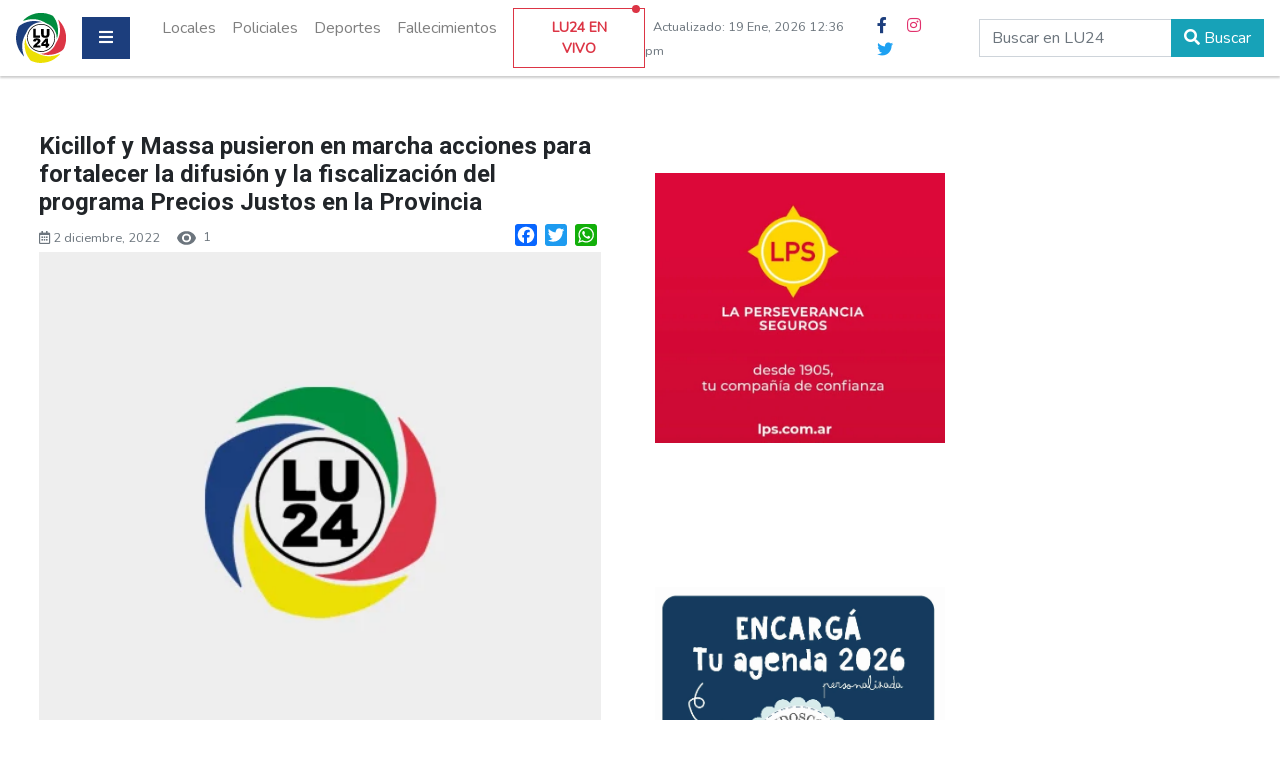

--- FILE ---
content_type: text/html; charset=UTF-8
request_url: https://www.lu24.com.ar/kicillof-y-massa-pusieron-en-marcha-acciones-para-fortalecer-la-difusion-y-la-fiscalizacion-del-programa-precios-justos-en-la-provincia/
body_size: 16932
content:
<!doctype html>
<html lang="es-AR">

<head>

    <meta http-equiv="Content-Type" content="text/html; charset=utf-8">
    <meta name="viewport" content="width=device-width, initial-scale=1, shrink-to-fit=no">
    <meta name="title" content="LU24 Radio Tres Arroyos">
    <meta name="keywords" content="LU24, LU24 Tres Arroyos, Radio Tres Arroyos, LU24 Radio, noticias, Noticias, Portal De Noticias, Ciudad">
    <meta name="robots" content="index, follow">
    <meta name="author" content="Tuco Digital">
			    <meta property="og:title" content="Lu24.com.ar - Kicillof y Massa pusieron en marcha acciones para fortalecer la difusión y la fiscalización del programa Precios Justos en la Provincia " />
	<meta property="og:description" content="LU24 Portal de noticias de Tres Arroyos, Siempre la última información de la zona." />
    <meta property="og:url" content="https://www.lu24.com.ar/kicillof-y-massa-pusieron-en-marcha-acciones-para-fortalecer-la-difusion-y-la-fiscalizacion-del-programa-precios-justos-en-la-provincia/" />
	<meta name="description" content="LU24 Portal de noticias de Tres Arroyos, Siempre la última información de la zona.">
	
	<title>
        Kicillof y Massa pusieron en marcha acciones para fortalecer la difusión y la fiscalización del programa Precios Justos en la Provincia - Lu24
    </title>
	
	   
    <link rel="icon" href="https://www.lu24.com.ar/wp-content/themes/Lu24_template/favicon.ico" type="image/x-icon" />
    
    <meta name='robots' content='max-image-preview:large' />

<!-- Open Graph Meta Tags generated by Blog2Social 873 - https://www.blog2social.com -->
<meta property="og:title" content="Kicillof y Massa pusieron en marcha acciones para fortalecer la difusión y la fiscalización del programa Precios Justos en la Provincia"/>
<meta property="og:description" content="El gobernador de la provincia de Buenos Aires, Axel Kicillof, encabezó este viernes junto al ministro de Economía de la Nación, Sergio Massa, el acto de pues"/>
<meta property="og:url" content="/kicillof-y-massa-pusieron-en-marcha-acciones-para-fortalecer-la-difusion-y-la-fiscalizacion-del-programa-precios-justos-en-la-provincia/"/>
<meta property="og:image" content="https://www.lu24.com.ar/wp-content/uploads/2022/12/RIPSA-1.jpg"/>
<meta property="og:type" content="article"/>
<meta property="og:article:published_time" content="2022-12-02 16:35:56"/>
<meta property="og:article:modified_time" content="2022-12-02 16:38:15"/>
<!-- Open Graph Meta Tags generated by Blog2Social 873 - https://www.blog2social.com -->

<!-- Twitter Card generated by Blog2Social 873 - https://www.blog2social.com -->
<meta name="twitter:card" content="summary">
<meta name="twitter:title" content="Kicillof y Massa pusieron en marcha acciones para fortalecer la difusión y la fiscalización del programa Precios Justos en la Provincia"/>
<meta name="twitter:description" content="El gobernador de la provincia de Buenos Aires, Axel Kicillof, encabezó este viernes junto al ministro de Economía de la Nación, Sergio Massa, el acto de pues"/>
<meta name="twitter:image" content="https://www.lu24.com.ar/wp-content/uploads/2022/12/RIPSA-1.jpg"/>
<!-- Twitter Card generated by Blog2Social 873 - https://www.blog2social.com -->
<meta name="author" content="Editor"/>
<link rel="alternate" title="oEmbed (JSON)" type="application/json+oembed" href="https://www.lu24.com.ar/wp-json/oembed/1.0/embed?url=https%3A%2F%2Fwww.lu24.com.ar%2Fkicillof-y-massa-pusieron-en-marcha-acciones-para-fortalecer-la-difusion-y-la-fiscalizacion-del-programa-precios-justos-en-la-provincia%2F" />
<link rel="alternate" title="oEmbed (XML)" type="text/xml+oembed" href="https://www.lu24.com.ar/wp-json/oembed/1.0/embed?url=https%3A%2F%2Fwww.lu24.com.ar%2Fkicillof-y-massa-pusieron-en-marcha-acciones-para-fortalecer-la-difusion-y-la-fiscalizacion-del-programa-precios-justos-en-la-provincia%2F&#038;format=xml" />
<style id='wp-img-auto-sizes-contain-inline-css' type='text/css'>
img:is([sizes=auto i],[sizes^="auto," i]){contain-intrinsic-size:3000px 1500px}
/*# sourceURL=wp-img-auto-sizes-contain-inline-css */
</style>
<link rel='stylesheet' id='dashicons-css' href='https://www.lu24.com.ar/wp-includes/css/dashicons.min.css?ver=6.9' type='text/css' media='all' />
<link rel='stylesheet' id='post-views-counter-frontend-css' href='https://www.lu24.com.ar/wp-content/plugins/post-views-counter/css/frontend.css?ver=1.7.0' type='text/css' media='all' />
<style id='wp-block-library-inline-css' type='text/css'>
:root{--wp-block-synced-color:#7a00df;--wp-block-synced-color--rgb:122,0,223;--wp-bound-block-color:var(--wp-block-synced-color);--wp-editor-canvas-background:#ddd;--wp-admin-theme-color:#007cba;--wp-admin-theme-color--rgb:0,124,186;--wp-admin-theme-color-darker-10:#006ba1;--wp-admin-theme-color-darker-10--rgb:0,107,160.5;--wp-admin-theme-color-darker-20:#005a87;--wp-admin-theme-color-darker-20--rgb:0,90,135;--wp-admin-border-width-focus:2px}@media (min-resolution:192dpi){:root{--wp-admin-border-width-focus:1.5px}}.wp-element-button{cursor:pointer}:root .has-very-light-gray-background-color{background-color:#eee}:root .has-very-dark-gray-background-color{background-color:#313131}:root .has-very-light-gray-color{color:#eee}:root .has-very-dark-gray-color{color:#313131}:root .has-vivid-green-cyan-to-vivid-cyan-blue-gradient-background{background:linear-gradient(135deg,#00d084,#0693e3)}:root .has-purple-crush-gradient-background{background:linear-gradient(135deg,#34e2e4,#4721fb 50%,#ab1dfe)}:root .has-hazy-dawn-gradient-background{background:linear-gradient(135deg,#faaca8,#dad0ec)}:root .has-subdued-olive-gradient-background{background:linear-gradient(135deg,#fafae1,#67a671)}:root .has-atomic-cream-gradient-background{background:linear-gradient(135deg,#fdd79a,#004a59)}:root .has-nightshade-gradient-background{background:linear-gradient(135deg,#330968,#31cdcf)}:root .has-midnight-gradient-background{background:linear-gradient(135deg,#020381,#2874fc)}:root{--wp--preset--font-size--normal:16px;--wp--preset--font-size--huge:42px}.has-regular-font-size{font-size:1em}.has-larger-font-size{font-size:2.625em}.has-normal-font-size{font-size:var(--wp--preset--font-size--normal)}.has-huge-font-size{font-size:var(--wp--preset--font-size--huge)}.has-text-align-center{text-align:center}.has-text-align-left{text-align:left}.has-text-align-right{text-align:right}.has-fit-text{white-space:nowrap!important}#end-resizable-editor-section{display:none}.aligncenter{clear:both}.items-justified-left{justify-content:flex-start}.items-justified-center{justify-content:center}.items-justified-right{justify-content:flex-end}.items-justified-space-between{justify-content:space-between}.screen-reader-text{border:0;clip-path:inset(50%);height:1px;margin:-1px;overflow:hidden;padding:0;position:absolute;width:1px;word-wrap:normal!important}.screen-reader-text:focus{background-color:#ddd;clip-path:none;color:#444;display:block;font-size:1em;height:auto;left:5px;line-height:normal;padding:15px 23px 14px;text-decoration:none;top:5px;width:auto;z-index:100000}html :where(.has-border-color){border-style:solid}html :where([style*=border-top-color]){border-top-style:solid}html :where([style*=border-right-color]){border-right-style:solid}html :where([style*=border-bottom-color]){border-bottom-style:solid}html :where([style*=border-left-color]){border-left-style:solid}html :where([style*=border-width]){border-style:solid}html :where([style*=border-top-width]){border-top-style:solid}html :where([style*=border-right-width]){border-right-style:solid}html :where([style*=border-bottom-width]){border-bottom-style:solid}html :where([style*=border-left-width]){border-left-style:solid}html :where(img[class*=wp-image-]){height:auto;max-width:100%}:where(figure){margin:0 0 1em}html :where(.is-position-sticky){--wp-admin--admin-bar--position-offset:var(--wp-admin--admin-bar--height,0px)}@media screen and (max-width:600px){html :where(.is-position-sticky){--wp-admin--admin-bar--position-offset:0px}}

/*# sourceURL=wp-block-library-inline-css */
</style><style id='global-styles-inline-css' type='text/css'>
:root{--wp--preset--aspect-ratio--square: 1;--wp--preset--aspect-ratio--4-3: 4/3;--wp--preset--aspect-ratio--3-4: 3/4;--wp--preset--aspect-ratio--3-2: 3/2;--wp--preset--aspect-ratio--2-3: 2/3;--wp--preset--aspect-ratio--16-9: 16/9;--wp--preset--aspect-ratio--9-16: 9/16;--wp--preset--color--black: #000000;--wp--preset--color--cyan-bluish-gray: #abb8c3;--wp--preset--color--white: #ffffff;--wp--preset--color--pale-pink: #f78da7;--wp--preset--color--vivid-red: #cf2e2e;--wp--preset--color--luminous-vivid-orange: #ff6900;--wp--preset--color--luminous-vivid-amber: #fcb900;--wp--preset--color--light-green-cyan: #7bdcb5;--wp--preset--color--vivid-green-cyan: #00d084;--wp--preset--color--pale-cyan-blue: #8ed1fc;--wp--preset--color--vivid-cyan-blue: #0693e3;--wp--preset--color--vivid-purple: #9b51e0;--wp--preset--gradient--vivid-cyan-blue-to-vivid-purple: linear-gradient(135deg,rgb(6,147,227) 0%,rgb(155,81,224) 100%);--wp--preset--gradient--light-green-cyan-to-vivid-green-cyan: linear-gradient(135deg,rgb(122,220,180) 0%,rgb(0,208,130) 100%);--wp--preset--gradient--luminous-vivid-amber-to-luminous-vivid-orange: linear-gradient(135deg,rgb(252,185,0) 0%,rgb(255,105,0) 100%);--wp--preset--gradient--luminous-vivid-orange-to-vivid-red: linear-gradient(135deg,rgb(255,105,0) 0%,rgb(207,46,46) 100%);--wp--preset--gradient--very-light-gray-to-cyan-bluish-gray: linear-gradient(135deg,rgb(238,238,238) 0%,rgb(169,184,195) 100%);--wp--preset--gradient--cool-to-warm-spectrum: linear-gradient(135deg,rgb(74,234,220) 0%,rgb(151,120,209) 20%,rgb(207,42,186) 40%,rgb(238,44,130) 60%,rgb(251,105,98) 80%,rgb(254,248,76) 100%);--wp--preset--gradient--blush-light-purple: linear-gradient(135deg,rgb(255,206,236) 0%,rgb(152,150,240) 100%);--wp--preset--gradient--blush-bordeaux: linear-gradient(135deg,rgb(254,205,165) 0%,rgb(254,45,45) 50%,rgb(107,0,62) 100%);--wp--preset--gradient--luminous-dusk: linear-gradient(135deg,rgb(255,203,112) 0%,rgb(199,81,192) 50%,rgb(65,88,208) 100%);--wp--preset--gradient--pale-ocean: linear-gradient(135deg,rgb(255,245,203) 0%,rgb(182,227,212) 50%,rgb(51,167,181) 100%);--wp--preset--gradient--electric-grass: linear-gradient(135deg,rgb(202,248,128) 0%,rgb(113,206,126) 100%);--wp--preset--gradient--midnight: linear-gradient(135deg,rgb(2,3,129) 0%,rgb(40,116,252) 100%);--wp--preset--font-size--small: 13px;--wp--preset--font-size--medium: 20px;--wp--preset--font-size--large: 36px;--wp--preset--font-size--x-large: 42px;--wp--preset--spacing--20: 0.44rem;--wp--preset--spacing--30: 0.67rem;--wp--preset--spacing--40: 1rem;--wp--preset--spacing--50: 1.5rem;--wp--preset--spacing--60: 2.25rem;--wp--preset--spacing--70: 3.38rem;--wp--preset--spacing--80: 5.06rem;--wp--preset--shadow--natural: 6px 6px 9px rgba(0, 0, 0, 0.2);--wp--preset--shadow--deep: 12px 12px 50px rgba(0, 0, 0, 0.4);--wp--preset--shadow--sharp: 6px 6px 0px rgba(0, 0, 0, 0.2);--wp--preset--shadow--outlined: 6px 6px 0px -3px rgb(255, 255, 255), 6px 6px rgb(0, 0, 0);--wp--preset--shadow--crisp: 6px 6px 0px rgb(0, 0, 0);}:where(.is-layout-flex){gap: 0.5em;}:where(.is-layout-grid){gap: 0.5em;}body .is-layout-flex{display: flex;}.is-layout-flex{flex-wrap: wrap;align-items: center;}.is-layout-flex > :is(*, div){margin: 0;}body .is-layout-grid{display: grid;}.is-layout-grid > :is(*, div){margin: 0;}:where(.wp-block-columns.is-layout-flex){gap: 2em;}:where(.wp-block-columns.is-layout-grid){gap: 2em;}:where(.wp-block-post-template.is-layout-flex){gap: 1.25em;}:where(.wp-block-post-template.is-layout-grid){gap: 1.25em;}.has-black-color{color: var(--wp--preset--color--black) !important;}.has-cyan-bluish-gray-color{color: var(--wp--preset--color--cyan-bluish-gray) !important;}.has-white-color{color: var(--wp--preset--color--white) !important;}.has-pale-pink-color{color: var(--wp--preset--color--pale-pink) !important;}.has-vivid-red-color{color: var(--wp--preset--color--vivid-red) !important;}.has-luminous-vivid-orange-color{color: var(--wp--preset--color--luminous-vivid-orange) !important;}.has-luminous-vivid-amber-color{color: var(--wp--preset--color--luminous-vivid-amber) !important;}.has-light-green-cyan-color{color: var(--wp--preset--color--light-green-cyan) !important;}.has-vivid-green-cyan-color{color: var(--wp--preset--color--vivid-green-cyan) !important;}.has-pale-cyan-blue-color{color: var(--wp--preset--color--pale-cyan-blue) !important;}.has-vivid-cyan-blue-color{color: var(--wp--preset--color--vivid-cyan-blue) !important;}.has-vivid-purple-color{color: var(--wp--preset--color--vivid-purple) !important;}.has-black-background-color{background-color: var(--wp--preset--color--black) !important;}.has-cyan-bluish-gray-background-color{background-color: var(--wp--preset--color--cyan-bluish-gray) !important;}.has-white-background-color{background-color: var(--wp--preset--color--white) !important;}.has-pale-pink-background-color{background-color: var(--wp--preset--color--pale-pink) !important;}.has-vivid-red-background-color{background-color: var(--wp--preset--color--vivid-red) !important;}.has-luminous-vivid-orange-background-color{background-color: var(--wp--preset--color--luminous-vivid-orange) !important;}.has-luminous-vivid-amber-background-color{background-color: var(--wp--preset--color--luminous-vivid-amber) !important;}.has-light-green-cyan-background-color{background-color: var(--wp--preset--color--light-green-cyan) !important;}.has-vivid-green-cyan-background-color{background-color: var(--wp--preset--color--vivid-green-cyan) !important;}.has-pale-cyan-blue-background-color{background-color: var(--wp--preset--color--pale-cyan-blue) !important;}.has-vivid-cyan-blue-background-color{background-color: var(--wp--preset--color--vivid-cyan-blue) !important;}.has-vivid-purple-background-color{background-color: var(--wp--preset--color--vivid-purple) !important;}.has-black-border-color{border-color: var(--wp--preset--color--black) !important;}.has-cyan-bluish-gray-border-color{border-color: var(--wp--preset--color--cyan-bluish-gray) !important;}.has-white-border-color{border-color: var(--wp--preset--color--white) !important;}.has-pale-pink-border-color{border-color: var(--wp--preset--color--pale-pink) !important;}.has-vivid-red-border-color{border-color: var(--wp--preset--color--vivid-red) !important;}.has-luminous-vivid-orange-border-color{border-color: var(--wp--preset--color--luminous-vivid-orange) !important;}.has-luminous-vivid-amber-border-color{border-color: var(--wp--preset--color--luminous-vivid-amber) !important;}.has-light-green-cyan-border-color{border-color: var(--wp--preset--color--light-green-cyan) !important;}.has-vivid-green-cyan-border-color{border-color: var(--wp--preset--color--vivid-green-cyan) !important;}.has-pale-cyan-blue-border-color{border-color: var(--wp--preset--color--pale-cyan-blue) !important;}.has-vivid-cyan-blue-border-color{border-color: var(--wp--preset--color--vivid-cyan-blue) !important;}.has-vivid-purple-border-color{border-color: var(--wp--preset--color--vivid-purple) !important;}.has-vivid-cyan-blue-to-vivid-purple-gradient-background{background: var(--wp--preset--gradient--vivid-cyan-blue-to-vivid-purple) !important;}.has-light-green-cyan-to-vivid-green-cyan-gradient-background{background: var(--wp--preset--gradient--light-green-cyan-to-vivid-green-cyan) !important;}.has-luminous-vivid-amber-to-luminous-vivid-orange-gradient-background{background: var(--wp--preset--gradient--luminous-vivid-amber-to-luminous-vivid-orange) !important;}.has-luminous-vivid-orange-to-vivid-red-gradient-background{background: var(--wp--preset--gradient--luminous-vivid-orange-to-vivid-red) !important;}.has-very-light-gray-to-cyan-bluish-gray-gradient-background{background: var(--wp--preset--gradient--very-light-gray-to-cyan-bluish-gray) !important;}.has-cool-to-warm-spectrum-gradient-background{background: var(--wp--preset--gradient--cool-to-warm-spectrum) !important;}.has-blush-light-purple-gradient-background{background: var(--wp--preset--gradient--blush-light-purple) !important;}.has-blush-bordeaux-gradient-background{background: var(--wp--preset--gradient--blush-bordeaux) !important;}.has-luminous-dusk-gradient-background{background: var(--wp--preset--gradient--luminous-dusk) !important;}.has-pale-ocean-gradient-background{background: var(--wp--preset--gradient--pale-ocean) !important;}.has-electric-grass-gradient-background{background: var(--wp--preset--gradient--electric-grass) !important;}.has-midnight-gradient-background{background: var(--wp--preset--gradient--midnight) !important;}.has-small-font-size{font-size: var(--wp--preset--font-size--small) !important;}.has-medium-font-size{font-size: var(--wp--preset--font-size--medium) !important;}.has-large-font-size{font-size: var(--wp--preset--font-size--large) !important;}.has-x-large-font-size{font-size: var(--wp--preset--font-size--x-large) !important;}
/*# sourceURL=global-styles-inline-css */
</style>

<style id='classic-theme-styles-inline-css' type='text/css'>
/*! This file is auto-generated */
.wp-block-button__link{color:#fff;background-color:#32373c;border-radius:9999px;box-shadow:none;text-decoration:none;padding:calc(.667em + 2px) calc(1.333em + 2px);font-size:1.125em}.wp-block-file__button{background:#32373c;color:#fff;text-decoration:none}
/*# sourceURL=/wp-includes/css/classic-themes.min.css */
</style>
<link rel='stylesheet' id='addtoany-css' href='https://www.lu24.com.ar/wp-content/plugins/add-to-any/addtoany.min.css?ver=1.16' type='text/css' media='all' />
<script type="46958af608aaf83b12d51308-text/javascript" id="post-views-counter-frontend-js-before">
/* <![CDATA[ */
var pvcArgsFrontend = {"mode":"js","postID":707823,"requestURL":"https:\/\/www.lu24.com.ar\/wp-admin\/admin-ajax.php","nonce":"adb5620fae","dataStorage":"cookies","multisite":false,"path":"\/","domain":""};

//# sourceURL=post-views-counter-frontend-js-before
/* ]]> */
</script>
<script type="46958af608aaf83b12d51308-text/javascript" src="https://www.lu24.com.ar/wp-content/plugins/post-views-counter/js/frontend.js?ver=1.7.0" id="post-views-counter-frontend-js"></script>
<script type="46958af608aaf83b12d51308-text/javascript" id="addtoany-core-js-before">
/* <![CDATA[ */
window.a2a_config=window.a2a_config||{};a2a_config.callbacks=[];a2a_config.overlays=[];a2a_config.templates={};a2a_localize = {
	Share: "Share",
	Save: "Save",
	Subscribe: "Subscribe",
	Email: "Email",
	Bookmark: "Bookmark",
	ShowAll: "Show all",
	ShowLess: "Show less",
	FindServices: "Find service(s)",
	FindAnyServiceToAddTo: "Instantly find any service to add to",
	PoweredBy: "Powered by",
	ShareViaEmail: "Share via email",
	SubscribeViaEmail: "Subscribe via email",
	BookmarkInYourBrowser: "Bookmark in your browser",
	BookmarkInstructions: "Press Ctrl+D or \u2318+D to bookmark this page",
	AddToYourFavorites: "Add to your favorites",
	SendFromWebOrProgram: "Send from any email address or email program",
	EmailProgram: "Email program",
	More: "More&#8230;",
	ThanksForSharing: "Thanks for sharing!",
	ThanksForFollowing: "Thanks for following!"
};


//# sourceURL=addtoany-core-js-before
/* ]]> */
</script>
<script type="46958af608aaf83b12d51308-text/javascript" defer src="https://static.addtoany.com/menu/page.js" id="addtoany-core-js"></script>
<script type="46958af608aaf83b12d51308-text/javascript" src="https://www.lu24.com.ar/wp-includes/js/jquery/jquery.min.js?ver=3.7.1" id="jquery-core-js"></script>
<script type="46958af608aaf83b12d51308-text/javascript" src="https://www.lu24.com.ar/wp-includes/js/jquery/jquery-migrate.min.js?ver=3.4.1" id="jquery-migrate-js"></script>
<script type="46958af608aaf83b12d51308-text/javascript" defer src="https://www.lu24.com.ar/wp-content/plugins/add-to-any/addtoany.min.js?ver=1.1" id="addtoany-jquery-js"></script>
<link rel="https://api.w.org/" href="https://www.lu24.com.ar/wp-json/" /><link rel="alternate" title="JSON" type="application/json" href="https://www.lu24.com.ar/wp-json/wp/v2/posts/707823" /><link rel="EditURI" type="application/rsd+xml" title="RSD" href="https://www.lu24.com.ar/xmlrpc.php?rsd" />
<meta name="generator" content="WordPress 6.9" />
<link rel="canonical" href="https://www.lu24.com.ar/kicillof-y-massa-pusieron-en-marcha-acciones-para-fortalecer-la-difusion-y-la-fiscalizacion-del-programa-precios-justos-en-la-provincia/" />
<link rel='shortlink' href='https://www.lu24.com.ar/?p=707823' />
      <meta name="onesignal" content="wordpress-plugin"/>
            <script type="46958af608aaf83b12d51308-text/javascript">

      window.OneSignalDeferred = window.OneSignalDeferred || [];

      OneSignalDeferred.push(function(OneSignal) {
        var oneSignal_options = {};
        window._oneSignalInitOptions = oneSignal_options;

        oneSignal_options['serviceWorkerParam'] = { scope: '/' };
oneSignal_options['serviceWorkerPath'] = 'OneSignalSDKWorker.js.php';

        OneSignal.Notifications.setDefaultUrl("https://www.lu24.com.ar");

        oneSignal_options['wordpress'] = true;
oneSignal_options['appId'] = '088cb02b-2f3e-417a-bd43-ad9780c2bb07';
oneSignal_options['allowLocalhostAsSecureOrigin'] = true;
oneSignal_options['welcomeNotification'] = { };
oneSignal_options['welcomeNotification']['title'] = "Bienvenido a las notificaciones de Lu24";
oneSignal_options['welcomeNotification']['message'] = "¡Gracias por subscribirte!";
oneSignal_options['path'] = "https://www.lu24.com.ar/wp-content/plugins/onesignal-free-web-push-notifications/sdk_files/";
oneSignal_options['safari_web_id'] = "web.onesignal.auto.6a162863-2269-421e-a6d3-46e81aa6d2f4";
oneSignal_options['persistNotification'] = false;
oneSignal_options['promptOptions'] = { };
oneSignal_options['promptOptions']['actionMessage'] = "¡Mantenete al tanto de todo con nuestras notificaciones!";
oneSignal_options['promptOptions']['acceptButtonText'] = "Permitir";
oneSignal_options['promptOptions']['cancelButtonText'] = "No Permitir";
oneSignal_options['promptOptions']['siteName'] = "https://www.lu24.com.ar/";
              OneSignal.init(window._oneSignalInitOptions);
              OneSignal.Slidedown.promptPush()      });

      function documentInitOneSignal() {
        var oneSignal_elements = document.getElementsByClassName("OneSignal-prompt");

        var oneSignalLinkClickHandler = function(event) { OneSignal.Notifications.requestPermission(); event.preventDefault(); };        for(var i = 0; i < oneSignal_elements.length; i++)
          oneSignal_elements[i].addEventListener('click', oneSignalLinkClickHandler, false);
      }

      if (document.readyState === 'complete') {
           documentInitOneSignal();
      }
      else {
           window.addEventListener("load", function(event){
               documentInitOneSignal();
          });
      }
    </script>
<noscript><style>.lazyload[data-src]{display:none !important;}</style></noscript><style>.lazyload{background-image:none !important;}.lazyload:before{background-image:none !important;}</style>    <link rel="stylesheet" href="https://www.lu24.com.ar/wp-content/themes/Lu24_template/css/bootstrap.min.css">
    <link rel="stylesheet" href="https://www.lu24.com.ar/wp-content/themes/Lu24_template/css/all.min.css">
        <link rel="stylesheet" href="https://www.lu24.com.ar/wp-content/themes/Lu24_template/css/jquery.fancybox.min.css">
        <link rel="stylesheet" href="https://www.lu24.com.ar/wp-content/themes/Lu24_template/style.css">

    <style id="" media="all">/* cyrillic-ext */
@font-face {
  font-family: 'Nunito';
  font-style: normal;
  font-weight: 400;
  font-display: swap;
  src: url(/fonts.gstatic.com/s/nunito/v32/XRXI3I6Li01BKofiOc5wtlZ2di8HDLshdTk3j6zbXWjgevT5.woff2) format('woff2');
  unicode-range: U+0460-052F, U+1C80-1C8A, U+20B4, U+2DE0-2DFF, U+A640-A69F, U+FE2E-FE2F;
}
/* cyrillic */
@font-face {
  font-family: 'Nunito';
  font-style: normal;
  font-weight: 400;
  font-display: swap;
  src: url(/fonts.gstatic.com/s/nunito/v32/XRXI3I6Li01BKofiOc5wtlZ2di8HDLshdTA3j6zbXWjgevT5.woff2) format('woff2');
  unicode-range: U+0301, U+0400-045F, U+0490-0491, U+04B0-04B1, U+2116;
}
/* vietnamese */
@font-face {
  font-family: 'Nunito';
  font-style: normal;
  font-weight: 400;
  font-display: swap;
  src: url(/fonts.gstatic.com/s/nunito/v32/XRXI3I6Li01BKofiOc5wtlZ2di8HDLshdTs3j6zbXWjgevT5.woff2) format('woff2');
  unicode-range: U+0102-0103, U+0110-0111, U+0128-0129, U+0168-0169, U+01A0-01A1, U+01AF-01B0, U+0300-0301, U+0303-0304, U+0308-0309, U+0323, U+0329, U+1EA0-1EF9, U+20AB;
}
/* latin-ext */
@font-face {
  font-family: 'Nunito';
  font-style: normal;
  font-weight: 400;
  font-display: swap;
  src: url(/fonts.gstatic.com/s/nunito/v32/XRXI3I6Li01BKofiOc5wtlZ2di8HDLshdTo3j6zbXWjgevT5.woff2) format('woff2');
  unicode-range: U+0100-02BA, U+02BD-02C5, U+02C7-02CC, U+02CE-02D7, U+02DD-02FF, U+0304, U+0308, U+0329, U+1D00-1DBF, U+1E00-1E9F, U+1EF2-1EFF, U+2020, U+20A0-20AB, U+20AD-20C0, U+2113, U+2C60-2C7F, U+A720-A7FF;
}
/* latin */
@font-face {
  font-family: 'Nunito';
  font-style: normal;
  font-weight: 400;
  font-display: swap;
  src: url(/fonts.gstatic.com/s/nunito/v32/XRXI3I6Li01BKofiOc5wtlZ2di8HDLshdTQ3j6zbXWjgeg.woff2) format('woff2');
  unicode-range: U+0000-00FF, U+0131, U+0152-0153, U+02BB-02BC, U+02C6, U+02DA, U+02DC, U+0304, U+0308, U+0329, U+2000-206F, U+20AC, U+2122, U+2191, U+2193, U+2212, U+2215, U+FEFF, U+FFFD;
}
/* cyrillic-ext */
@font-face {
  font-family: 'Roboto';
  font-style: normal;
  font-weight: 500;
  font-stretch: 100%;
  font-display: swap;
  src: url(/fonts.gstatic.com/s/roboto/v50/KFO7CnqEu92Fr1ME7kSn66aGLdTylUAMa3GUBHMdazTgWw.woff2) format('woff2');
  unicode-range: U+0460-052F, U+1C80-1C8A, U+20B4, U+2DE0-2DFF, U+A640-A69F, U+FE2E-FE2F;
}
/* cyrillic */
@font-face {
  font-family: 'Roboto';
  font-style: normal;
  font-weight: 500;
  font-stretch: 100%;
  font-display: swap;
  src: url(/fonts.gstatic.com/s/roboto/v50/KFO7CnqEu92Fr1ME7kSn66aGLdTylUAMa3iUBHMdazTgWw.woff2) format('woff2');
  unicode-range: U+0301, U+0400-045F, U+0490-0491, U+04B0-04B1, U+2116;
}
/* greek-ext */
@font-face {
  font-family: 'Roboto';
  font-style: normal;
  font-weight: 500;
  font-stretch: 100%;
  font-display: swap;
  src: url(/fonts.gstatic.com/s/roboto/v50/KFO7CnqEu92Fr1ME7kSn66aGLdTylUAMa3CUBHMdazTgWw.woff2) format('woff2');
  unicode-range: U+1F00-1FFF;
}
/* greek */
@font-face {
  font-family: 'Roboto';
  font-style: normal;
  font-weight: 500;
  font-stretch: 100%;
  font-display: swap;
  src: url(/fonts.gstatic.com/s/roboto/v50/KFO7CnqEu92Fr1ME7kSn66aGLdTylUAMa3-UBHMdazTgWw.woff2) format('woff2');
  unicode-range: U+0370-0377, U+037A-037F, U+0384-038A, U+038C, U+038E-03A1, U+03A3-03FF;
}
/* math */
@font-face {
  font-family: 'Roboto';
  font-style: normal;
  font-weight: 500;
  font-stretch: 100%;
  font-display: swap;
  src: url(/fonts.gstatic.com/s/roboto/v50/KFO7CnqEu92Fr1ME7kSn66aGLdTylUAMawCUBHMdazTgWw.woff2) format('woff2');
  unicode-range: U+0302-0303, U+0305, U+0307-0308, U+0310, U+0312, U+0315, U+031A, U+0326-0327, U+032C, U+032F-0330, U+0332-0333, U+0338, U+033A, U+0346, U+034D, U+0391-03A1, U+03A3-03A9, U+03B1-03C9, U+03D1, U+03D5-03D6, U+03F0-03F1, U+03F4-03F5, U+2016-2017, U+2034-2038, U+203C, U+2040, U+2043, U+2047, U+2050, U+2057, U+205F, U+2070-2071, U+2074-208E, U+2090-209C, U+20D0-20DC, U+20E1, U+20E5-20EF, U+2100-2112, U+2114-2115, U+2117-2121, U+2123-214F, U+2190, U+2192, U+2194-21AE, U+21B0-21E5, U+21F1-21F2, U+21F4-2211, U+2213-2214, U+2216-22FF, U+2308-230B, U+2310, U+2319, U+231C-2321, U+2336-237A, U+237C, U+2395, U+239B-23B7, U+23D0, U+23DC-23E1, U+2474-2475, U+25AF, U+25B3, U+25B7, U+25BD, U+25C1, U+25CA, U+25CC, U+25FB, U+266D-266F, U+27C0-27FF, U+2900-2AFF, U+2B0E-2B11, U+2B30-2B4C, U+2BFE, U+3030, U+FF5B, U+FF5D, U+1D400-1D7FF, U+1EE00-1EEFF;
}
/* symbols */
@font-face {
  font-family: 'Roboto';
  font-style: normal;
  font-weight: 500;
  font-stretch: 100%;
  font-display: swap;
  src: url(/fonts.gstatic.com/s/roboto/v50/KFO7CnqEu92Fr1ME7kSn66aGLdTylUAMaxKUBHMdazTgWw.woff2) format('woff2');
  unicode-range: U+0001-000C, U+000E-001F, U+007F-009F, U+20DD-20E0, U+20E2-20E4, U+2150-218F, U+2190, U+2192, U+2194-2199, U+21AF, U+21E6-21F0, U+21F3, U+2218-2219, U+2299, U+22C4-22C6, U+2300-243F, U+2440-244A, U+2460-24FF, U+25A0-27BF, U+2800-28FF, U+2921-2922, U+2981, U+29BF, U+29EB, U+2B00-2BFF, U+4DC0-4DFF, U+FFF9-FFFB, U+10140-1018E, U+10190-1019C, U+101A0, U+101D0-101FD, U+102E0-102FB, U+10E60-10E7E, U+1D2C0-1D2D3, U+1D2E0-1D37F, U+1F000-1F0FF, U+1F100-1F1AD, U+1F1E6-1F1FF, U+1F30D-1F30F, U+1F315, U+1F31C, U+1F31E, U+1F320-1F32C, U+1F336, U+1F378, U+1F37D, U+1F382, U+1F393-1F39F, U+1F3A7-1F3A8, U+1F3AC-1F3AF, U+1F3C2, U+1F3C4-1F3C6, U+1F3CA-1F3CE, U+1F3D4-1F3E0, U+1F3ED, U+1F3F1-1F3F3, U+1F3F5-1F3F7, U+1F408, U+1F415, U+1F41F, U+1F426, U+1F43F, U+1F441-1F442, U+1F444, U+1F446-1F449, U+1F44C-1F44E, U+1F453, U+1F46A, U+1F47D, U+1F4A3, U+1F4B0, U+1F4B3, U+1F4B9, U+1F4BB, U+1F4BF, U+1F4C8-1F4CB, U+1F4D6, U+1F4DA, U+1F4DF, U+1F4E3-1F4E6, U+1F4EA-1F4ED, U+1F4F7, U+1F4F9-1F4FB, U+1F4FD-1F4FE, U+1F503, U+1F507-1F50B, U+1F50D, U+1F512-1F513, U+1F53E-1F54A, U+1F54F-1F5FA, U+1F610, U+1F650-1F67F, U+1F687, U+1F68D, U+1F691, U+1F694, U+1F698, U+1F6AD, U+1F6B2, U+1F6B9-1F6BA, U+1F6BC, U+1F6C6-1F6CF, U+1F6D3-1F6D7, U+1F6E0-1F6EA, U+1F6F0-1F6F3, U+1F6F7-1F6FC, U+1F700-1F7FF, U+1F800-1F80B, U+1F810-1F847, U+1F850-1F859, U+1F860-1F887, U+1F890-1F8AD, U+1F8B0-1F8BB, U+1F8C0-1F8C1, U+1F900-1F90B, U+1F93B, U+1F946, U+1F984, U+1F996, U+1F9E9, U+1FA00-1FA6F, U+1FA70-1FA7C, U+1FA80-1FA89, U+1FA8F-1FAC6, U+1FACE-1FADC, U+1FADF-1FAE9, U+1FAF0-1FAF8, U+1FB00-1FBFF;
}
/* vietnamese */
@font-face {
  font-family: 'Roboto';
  font-style: normal;
  font-weight: 500;
  font-stretch: 100%;
  font-display: swap;
  src: url(/fonts.gstatic.com/s/roboto/v50/KFO7CnqEu92Fr1ME7kSn66aGLdTylUAMa3OUBHMdazTgWw.woff2) format('woff2');
  unicode-range: U+0102-0103, U+0110-0111, U+0128-0129, U+0168-0169, U+01A0-01A1, U+01AF-01B0, U+0300-0301, U+0303-0304, U+0308-0309, U+0323, U+0329, U+1EA0-1EF9, U+20AB;
}
/* latin-ext */
@font-face {
  font-family: 'Roboto';
  font-style: normal;
  font-weight: 500;
  font-stretch: 100%;
  font-display: swap;
  src: url(/fonts.gstatic.com/s/roboto/v50/KFO7CnqEu92Fr1ME7kSn66aGLdTylUAMa3KUBHMdazTgWw.woff2) format('woff2');
  unicode-range: U+0100-02BA, U+02BD-02C5, U+02C7-02CC, U+02CE-02D7, U+02DD-02FF, U+0304, U+0308, U+0329, U+1D00-1DBF, U+1E00-1E9F, U+1EF2-1EFF, U+2020, U+20A0-20AB, U+20AD-20C0, U+2113, U+2C60-2C7F, U+A720-A7FF;
}
/* latin */
@font-face {
  font-family: 'Roboto';
  font-style: normal;
  font-weight: 500;
  font-stretch: 100%;
  font-display: swap;
  src: url(/fonts.gstatic.com/s/roboto/v50/KFO7CnqEu92Fr1ME7kSn66aGLdTylUAMa3yUBHMdazQ.woff2) format('woff2');
  unicode-range: U+0000-00FF, U+0131, U+0152-0153, U+02BB-02BC, U+02C6, U+02DA, U+02DC, U+0304, U+0308, U+0329, U+2000-206F, U+20AC, U+2122, U+2191, U+2193, U+2212, U+2215, U+FEFF, U+FFFD;
}
/* cyrillic-ext */
@font-face {
  font-family: 'Roboto';
  font-style: normal;
  font-weight: 700;
  font-stretch: 100%;
  font-display: swap;
  src: url(/fonts.gstatic.com/s/roboto/v50/KFO7CnqEu92Fr1ME7kSn66aGLdTylUAMa3GUBHMdazTgWw.woff2) format('woff2');
  unicode-range: U+0460-052F, U+1C80-1C8A, U+20B4, U+2DE0-2DFF, U+A640-A69F, U+FE2E-FE2F;
}
/* cyrillic */
@font-face {
  font-family: 'Roboto';
  font-style: normal;
  font-weight: 700;
  font-stretch: 100%;
  font-display: swap;
  src: url(/fonts.gstatic.com/s/roboto/v50/KFO7CnqEu92Fr1ME7kSn66aGLdTylUAMa3iUBHMdazTgWw.woff2) format('woff2');
  unicode-range: U+0301, U+0400-045F, U+0490-0491, U+04B0-04B1, U+2116;
}
/* greek-ext */
@font-face {
  font-family: 'Roboto';
  font-style: normal;
  font-weight: 700;
  font-stretch: 100%;
  font-display: swap;
  src: url(/fonts.gstatic.com/s/roboto/v50/KFO7CnqEu92Fr1ME7kSn66aGLdTylUAMa3CUBHMdazTgWw.woff2) format('woff2');
  unicode-range: U+1F00-1FFF;
}
/* greek */
@font-face {
  font-family: 'Roboto';
  font-style: normal;
  font-weight: 700;
  font-stretch: 100%;
  font-display: swap;
  src: url(/fonts.gstatic.com/s/roboto/v50/KFO7CnqEu92Fr1ME7kSn66aGLdTylUAMa3-UBHMdazTgWw.woff2) format('woff2');
  unicode-range: U+0370-0377, U+037A-037F, U+0384-038A, U+038C, U+038E-03A1, U+03A3-03FF;
}
/* math */
@font-face {
  font-family: 'Roboto';
  font-style: normal;
  font-weight: 700;
  font-stretch: 100%;
  font-display: swap;
  src: url(/fonts.gstatic.com/s/roboto/v50/KFO7CnqEu92Fr1ME7kSn66aGLdTylUAMawCUBHMdazTgWw.woff2) format('woff2');
  unicode-range: U+0302-0303, U+0305, U+0307-0308, U+0310, U+0312, U+0315, U+031A, U+0326-0327, U+032C, U+032F-0330, U+0332-0333, U+0338, U+033A, U+0346, U+034D, U+0391-03A1, U+03A3-03A9, U+03B1-03C9, U+03D1, U+03D5-03D6, U+03F0-03F1, U+03F4-03F5, U+2016-2017, U+2034-2038, U+203C, U+2040, U+2043, U+2047, U+2050, U+2057, U+205F, U+2070-2071, U+2074-208E, U+2090-209C, U+20D0-20DC, U+20E1, U+20E5-20EF, U+2100-2112, U+2114-2115, U+2117-2121, U+2123-214F, U+2190, U+2192, U+2194-21AE, U+21B0-21E5, U+21F1-21F2, U+21F4-2211, U+2213-2214, U+2216-22FF, U+2308-230B, U+2310, U+2319, U+231C-2321, U+2336-237A, U+237C, U+2395, U+239B-23B7, U+23D0, U+23DC-23E1, U+2474-2475, U+25AF, U+25B3, U+25B7, U+25BD, U+25C1, U+25CA, U+25CC, U+25FB, U+266D-266F, U+27C0-27FF, U+2900-2AFF, U+2B0E-2B11, U+2B30-2B4C, U+2BFE, U+3030, U+FF5B, U+FF5D, U+1D400-1D7FF, U+1EE00-1EEFF;
}
/* symbols */
@font-face {
  font-family: 'Roboto';
  font-style: normal;
  font-weight: 700;
  font-stretch: 100%;
  font-display: swap;
  src: url(/fonts.gstatic.com/s/roboto/v50/KFO7CnqEu92Fr1ME7kSn66aGLdTylUAMaxKUBHMdazTgWw.woff2) format('woff2');
  unicode-range: U+0001-000C, U+000E-001F, U+007F-009F, U+20DD-20E0, U+20E2-20E4, U+2150-218F, U+2190, U+2192, U+2194-2199, U+21AF, U+21E6-21F0, U+21F3, U+2218-2219, U+2299, U+22C4-22C6, U+2300-243F, U+2440-244A, U+2460-24FF, U+25A0-27BF, U+2800-28FF, U+2921-2922, U+2981, U+29BF, U+29EB, U+2B00-2BFF, U+4DC0-4DFF, U+FFF9-FFFB, U+10140-1018E, U+10190-1019C, U+101A0, U+101D0-101FD, U+102E0-102FB, U+10E60-10E7E, U+1D2C0-1D2D3, U+1D2E0-1D37F, U+1F000-1F0FF, U+1F100-1F1AD, U+1F1E6-1F1FF, U+1F30D-1F30F, U+1F315, U+1F31C, U+1F31E, U+1F320-1F32C, U+1F336, U+1F378, U+1F37D, U+1F382, U+1F393-1F39F, U+1F3A7-1F3A8, U+1F3AC-1F3AF, U+1F3C2, U+1F3C4-1F3C6, U+1F3CA-1F3CE, U+1F3D4-1F3E0, U+1F3ED, U+1F3F1-1F3F3, U+1F3F5-1F3F7, U+1F408, U+1F415, U+1F41F, U+1F426, U+1F43F, U+1F441-1F442, U+1F444, U+1F446-1F449, U+1F44C-1F44E, U+1F453, U+1F46A, U+1F47D, U+1F4A3, U+1F4B0, U+1F4B3, U+1F4B9, U+1F4BB, U+1F4BF, U+1F4C8-1F4CB, U+1F4D6, U+1F4DA, U+1F4DF, U+1F4E3-1F4E6, U+1F4EA-1F4ED, U+1F4F7, U+1F4F9-1F4FB, U+1F4FD-1F4FE, U+1F503, U+1F507-1F50B, U+1F50D, U+1F512-1F513, U+1F53E-1F54A, U+1F54F-1F5FA, U+1F610, U+1F650-1F67F, U+1F687, U+1F68D, U+1F691, U+1F694, U+1F698, U+1F6AD, U+1F6B2, U+1F6B9-1F6BA, U+1F6BC, U+1F6C6-1F6CF, U+1F6D3-1F6D7, U+1F6E0-1F6EA, U+1F6F0-1F6F3, U+1F6F7-1F6FC, U+1F700-1F7FF, U+1F800-1F80B, U+1F810-1F847, U+1F850-1F859, U+1F860-1F887, U+1F890-1F8AD, U+1F8B0-1F8BB, U+1F8C0-1F8C1, U+1F900-1F90B, U+1F93B, U+1F946, U+1F984, U+1F996, U+1F9E9, U+1FA00-1FA6F, U+1FA70-1FA7C, U+1FA80-1FA89, U+1FA8F-1FAC6, U+1FACE-1FADC, U+1FADF-1FAE9, U+1FAF0-1FAF8, U+1FB00-1FBFF;
}
/* vietnamese */
@font-face {
  font-family: 'Roboto';
  font-style: normal;
  font-weight: 700;
  font-stretch: 100%;
  font-display: swap;
  src: url(/fonts.gstatic.com/s/roboto/v50/KFO7CnqEu92Fr1ME7kSn66aGLdTylUAMa3OUBHMdazTgWw.woff2) format('woff2');
  unicode-range: U+0102-0103, U+0110-0111, U+0128-0129, U+0168-0169, U+01A0-01A1, U+01AF-01B0, U+0300-0301, U+0303-0304, U+0308-0309, U+0323, U+0329, U+1EA0-1EF9, U+20AB;
}
/* latin-ext */
@font-face {
  font-family: 'Roboto';
  font-style: normal;
  font-weight: 700;
  font-stretch: 100%;
  font-display: swap;
  src: url(/fonts.gstatic.com/s/roboto/v50/KFO7CnqEu92Fr1ME7kSn66aGLdTylUAMa3KUBHMdazTgWw.woff2) format('woff2');
  unicode-range: U+0100-02BA, U+02BD-02C5, U+02C7-02CC, U+02CE-02D7, U+02DD-02FF, U+0304, U+0308, U+0329, U+1D00-1DBF, U+1E00-1E9F, U+1EF2-1EFF, U+2020, U+20A0-20AB, U+20AD-20C0, U+2113, U+2C60-2C7F, U+A720-A7FF;
}
/* latin */
@font-face {
  font-family: 'Roboto';
  font-style: normal;
  font-weight: 700;
  font-stretch: 100%;
  font-display: swap;
  src: url(/fonts.gstatic.com/s/roboto/v50/KFO7CnqEu92Fr1ME7kSn66aGLdTylUAMa3yUBHMdazQ.woff2) format('woff2');
  unicode-range: U+0000-00FF, U+0131, U+0152-0153, U+02BB-02BC, U+02C6, U+02DA, U+02DC, U+0304, U+0308, U+0329, U+2000-206F, U+20AC, U+2122, U+2191, U+2193, U+2212, U+2215, U+FEFF, U+FFFD;
}
</style>
	
	<script async src="https://www.googletagmanager.com/gtag/js?id=UA-123913-1" type="46958af608aaf83b12d51308-text/javascript"></script>
	<script type="46958af608aaf83b12d51308-text/javascript">
		  window.dataLayer = window.dataLayer || [];
		  function gtag(){dataLayer.push(arguments);}
		  gtag('js', new Date());

		  gtag('config', 'UA-123913-1');
	</script>

<script type="46958af608aaf83b12d51308-text/javascript">
      // --- CONFIGURACIÓN ---
      var idAdsense = "ca-pub-1436378231799393"; 
      var parametroEmpleado = "soy_empleado"; 

      // --- 1. DETECTOR DE MODO EMPLEADO ---
      var urlParams = new URLSearchParams(window.location.search);
      if (urlParams.get(parametroEmpleado) === '1') {
          localStorage.setItem('sin_publicidad', 'true');
          alert('Modo editor activado, dispositivo libre de amenazas');
      }

      // --- 2. LÓGICA DE VISUALIZACIÓN ---
      if (localStorage.getItem('sin_publicidad') === 'true') {
          // CASO EMPLEADO: OCULTAR TODO
          var estt = document.createElement('style');
          estt.innerHTML = `
              .adsbygoogle, 
              .google-auto-placed, 
              ins.adsbygoogle,
              #aswift_0_host,
              iframe[id^="google_ads_iframe"],
              div[id^="google_ads_iframe"] { 
                  display: none !important; 
                  height: 0px !important; 
                  width: 0px !important;
                  visibility: hidden !important;
                  overflow: hidden !important;
                  opacity: 0 !important;
                  pointer-events: none !important;
              }
          `;
          document.head.appendChild(estt);
          console.log('AdSense: Bloqueado visualmente (Modo Editor).');
          
      } else {
          // CASO VISITANTE: CARGAR ADSENSE
          var sc = document.createElement('script');
          sc.src = 'https://pagead2.googlesyndication.com/pagead/js/adsbygoogle.js?client=' + idAdsense;
          sc.async = true;
          sc.crossOrigin = "anonymous";
          document.head.appendChild(sc);
      }
    </script>
    </head>



<body class="wp-singular post-template-default single single-post postid-707823 single-format-standard wp-theme-Lu24_template m-main-menu">
	<!-- Asignar menus -->



<!-- NAV -->
<div class="fixed-top menu-scroll sombra-sm">
    <nav id="main-nav" class="navbar navbar-expand-lg navbar-light bg-white">
        <a class="navbar-brand" href="https://www.lu24.com.ar">
            <img src="[data-uri]" data-src="https://www.lu24.com.ar/wp-content/themes/Lu24_template/img/logo-lu24.svg" decoding="async" class="lazyload"><noscript><img src="https://www.lu24.com.ar/wp-content/themes/Lu24_template/img/logo-lu24.svg" data-eio="l"></noscript>
        </a>
		
		<div class="d-block d-md-none">
			<ul class="navbar-nav">
				<li class="nav-item">
						<a class="nav-link btn btn-outline-danger btn-sm px-4 font-weight-bold rounded-0 position-relative" href="/en-vivo">
							LU24 EN VIVO
							<div class="button-pulse">
								<div class="pulse"></div>
							</div>
						</a>
				</li>
			</ul>
		</div>
        
        <!-- boton mega menu -->
        <button class="nav-link btn btn-primary categorias rounded-0" type="button" data-toggle="collapse" data-target="#menu-main" aria-expanded="false" aria-controls="menu-main">
            <span class="texto-btn-categorias">Menú</span><i class="fas fa-bars"></i>
        </button>
        <!-- boton mega menu -->

        <!-- Menu destacadas -->
        <div class="d-none d-xl-block">
            <ul class="navbar-nav ml-4">
                                    <li class="nav-item">
                        <a class="nav-link" href="https://www.lu24.com.ar/category/noticias/locales/">Locales</a>
                    </li>
                                    <li class="nav-item">
                        <a class="nav-link" href="https://www.lu24.com.ar/category/noticias/policiales/">Policiales</a>
                    </li>
                                    <li class="nav-item">
                        <a class="nav-link" href="https://www.lu24.com.ar/category/noticias/deportes/">Deportes</a>
                    </li>
                                    <li class="nav-item">
                        <a class="nav-link" href="https://www.lu24.com.ar/fallecimientos/">Fallecimientos</a>
                    </li>
                				 <li class="nav-item ml-2">
                    <a class="nav-link btn btn-outline-danger btn-sm text-danger px-4 font-weight-bold rounded-0 position-relative" href="/en-vivo">
						LU24 EN VIVO
						<div class="button-pulse">
							<div class="pulse"></div>
						</div>
					</a>
                 </li>
            </ul>
        </div>
        <!-- Menu destacadas -->

        <!-- ultima actualización DESK-->
        <div class="ml-auto d-none d-lg-block">
            <span class="text-muted small p-2">Actualizado: 19 Ene, 2026 12:36 pm</span>
        </div>


        <!-- Redes sociales desktop -->
        <div class="d-none d-lg-block">
            <div class="social mr-3">
                                    <a href="https://www.facebook.com/radiolu24/" class="p-2 fa-facebook-f"><i class="fab fa-facebook-f"></i></a>
                                    <a href="https://www.instagram.com/lu24_radiotresarroyos/" class="p-2 fa-instagram"><i class="fab fa-instagram"></i></a>
                                    <a href="https://twitter.com/lu24tresarroyos" class="p-2 fa-twitter"><i class="fab fa-twitter"></i></a>
                            </div>
        </div>
        <!-- Redes sociales desktop -->

        <!-- Buscador desktop -->
        <div class="d-none d-lg-block">
            <form class="form-inline my-2" id="searchform" method="get" action="https://www.lu24.com.ar/">
    <div class="input-group">
        <input type="text" class="form-control rounded-0" name="s" id="s" placeholder="Buscar en LU24" aria-label="buscar en lu24" aria-describedby="buscador">
        <div class="input-group-append rounded-0">
            <button class="btn btn-info rounded-0 " type="submit" id="busqueda"><i class="fas fa-search"></i> Buscar</button>
        </div>
    </div>
</form>        </div>
        <!-- Buscador desktop -->
    </nav>
    <!--colapse mega menu-->
    <div class="collapse bg-azul text-white py-5" id="menu-main">
        <div class="container-fluid">
            <div class="row ">
                <div class="col-lg-4 mb-4">
                    
                    <!-- ultima actualización MOV-->
                    <div class="mb-4 text-center d-block d-lg-none">
                        <span class="text-white small p-2">Actualizado: 19 Ene, 2026 12:36 pm</span>
                    </div>
                    <!-- ultima actualización MOV-->

                    <!-- Buscador movil -->
                    <div class="d-block d-lg-none mb-4">
                        <form class="form-inline my-2" id="searchform" method="get" action="https://www.lu24.com.ar/">
    <div class="input-group">
        <input type="text" class="form-control rounded-0" name="s" id="s" placeholder="Buscar en LU24" aria-label="buscar en lu24" aria-describedby="buscador">
        <div class="input-group-append rounded-0">
            <button class="btn btn-info rounded-0 " type="submit" id="busqueda"><i class="fas fa-search"></i> Buscar</button>
        </div>
    </div>
</form>                    </div>
                    <!-- Buscador movil -->

                    <h5 class="mb-3">Categorias</h5>
                    <!-- Menu categorias -->
                    <ul class="list-group list-group-flush main-menu">

                                                    <li><a class="list-group-item" href="https://www.lu24.com.ar/category/noticias/locales/">Locales</a></li>
                                                    <li><a class="list-group-item" href="https://www.lu24.com.ar/category/noticias/policiales/">Policiales</a></li>
                                                    <li><a class="list-group-item" href="https://www.lu24.com.ar/category/noticias/regionales/">Regionales</a></li>
                                                    <li><a class="list-group-item" href="https://www.lu24.com.ar/category/noticias/deportes/">Deportes</a></li>
                                                    <li><a class="list-group-item" href="https://www.lu24.com.ar/category/noticias/sociales-cultura/">Sociales - Cultura</a></li>
                                                    <li><a class="list-group-item" href="https://www.lu24.com.ar/category/noticias/provinciales/">Provinciales</a></li>
                                                    <li><a class="list-group-item" href="https://www.lu24.com.ar/category/noticias/campo-industria/">Campo - Industria</a></li>
                                            </ul>
                    <!-- Menu categorias -->
                </div>
                <div class="col-lg-4 mb-4">
                    <h5 class="mb-3">Utilidades</h5>
                    <!-- Menu utilidades -->
                    <ul class="list-group list-group-flush main-menu">
                                                                                    <li><a class="list-group-item" href="https://www.lu24.com.ar/galerias/">Galerías</a></li>
                                                                                                                <li><a class="list-group-item" href="https://www.lu24.com.ar/fallecimientos/">Fallecimientos</a></li>
                                                                                                                <li><a class="list-group-item" href="http://www.colfarmatsas.com.ar/">Farmacias</a></li>
                                                                        </ul>
                    <!-- Menu utilidades -->
                </div>
                <div class="col-lg-4 mb-4">
                    <!-- Redes sociales movil -->
                    <h5>Seguinos!</h5>
                    <div class="social sub-nav text-white">
                                                    <a href="https://www.facebook.com/radiolu24/" class="p-2 fa-facebook-f"><i class="fab fa-facebook-f"></i></a>
                                                    <a href="https://www.instagram.com/lu24_radiotresarroyos/" class="p-2 fa-instagram"><i class="fab fa-instagram"></i></a>
                                                    <a href="https://twitter.com/lu24tresarroyos" class="p-2 fa-twitter"><i class="fab fa-twitter"></i></a>
                                            </div>
                    <!-- Redes sociales movil -->
                    <div class="mt-3">
                        <h5>Información de Contacto</h5>
                        <hr>
                        <p class="text-white">
                            <i class="fas fa-envelope mr-3"></i> <a href="/cdn-cgi/l/email-protection" class="__cf_email__" data-cfemail="4e20213a272d272f3d0e223b7c7a602d2123602f3c">[email&#160;protected]</a> <br>
                            <i class="fas fa-phone-alt mr-3"></i> 54 (2983) 427000 - 431620 - 431630 <br>
                            <i class="fas fa-phone-alt mr-3"></i>0800 333 1161 (Llamada Gratuita) <br>
                            <i class="fas fa-map-marker-alt mr-3"></i> Av. Belgrano Nª 457 7500 Tres Arroyos, Buenos
                            Aires -
                            Argentina.
                        </p>
                    </div>
                </div>
            </div>
        </div>
    </div>
    <!--colapse mega menu-->
</div>
<!-- NAV -->
<section id="post">
    <div class="container-fluid py-5">
        <!-- Publicidad larga de categoria -->
        <div class="row">
            <div class="col"></div>
            <div class="col-lg-7">
                            </div>
            <div class="col"></div>
        </div>
        <!-- Publicidad larga de categoria -->

        <div class="row">
            <!-- Solo muestra publicidades top y bot en movil -->
            <div class="col-lg-12 d-block d-lg-none">
                
        <div id="publicidad405709" class="mb-4">
						                <img class="img-publi lazyload" src="[data-uri]" alt=" Provinciales &#8211; Celular arriba" data-src="https://www.lu24.com.ar/wp-content/uploads/2023/11/lps-2.png" decoding="async" data-eio-rwidth="655" data-eio-rheight="611"><noscript><img class="img-publi" src="https://www.lu24.com.ar/wp-content/uploads/2023/11/lps-2.png" alt=" Provinciales &#8211; Celular arriba" data-eio="l"></noscript>
            			
            			        </div>

            </div>
            <!-- Solo muestra publicidades top y bot en movil -->

                                                    <div class="col-lg-6 mb-4">
                        <div class="p-4 post-content">
                            <h1 class="font-bold titulos-noticia">
                                Kicillof y Massa pusieron en marcha acciones para fortalecer la difusión y la fiscalización del programa Precios Justos en la Provincia                            </h1>
                            <div class="row">
                                <div class="col-lg-8 d-flex flex-row align-items-center">
                                    <p class="small text-muted m-0">
                                        <span class="mr-3">
                                            <i class="far fa-calendar-alt"></i> 2 diciembre, 2022                                        </span>
                                    </p>
                                    <div class="small text-muted d-flex flex-row align-items-center">
                                        <svg xmlns="http://www.w3.org/2000/svg" viewBox="0 0 24 24" fill="currentColor" class="icon-views">
                                            <path d="M12 15a3 3 0 100-6 3 3 0 000 6z" />
                                            <path fill-rule="evenodd" d="M1.323 11.447C2.811 6.976 7.028 3.75 12.001 3.75c4.97 0 9.185 3.223 10.675 7.69.12.362.12.752 0 1.113-1.487 4.471-5.705 7.697-10.677 7.697-4.97 0-9.186-3.223-10.675-7.69a1.762 1.762 0 010-1.113zM17.25 12a5.25 5.25 0 11-10.5 0 5.25 5.25 0 0110.5 0z" clip-rule="evenodd" />
                                        </svg>

                                        <div class="post-views content-post post-707823 entry-meta load-static">
				<span class="post-views-count">1</span>
			</div>                                    </div>
                                </div>
                                <div class="col-lg-4">
                                    <span class="float-right">
                                        <div class="addtoany_shortcode"><div class="a2a_kit a2a_kit_size_22 addtoany_list" data-a2a-url="https://www.lu24.com.ar/kicillof-y-massa-pusieron-en-marcha-acciones-para-fortalecer-la-difusion-y-la-fiscalizacion-del-programa-precios-justos-en-la-provincia/" data-a2a-title="Kicillof y Massa pusieron en marcha acciones para fortalecer la difusión y la fiscalización del programa Precios Justos en la Provincia"><a class="a2a_button_facebook" href="https://www.addtoany.com/add_to/facebook?linkurl=https%3A%2F%2Fwww.lu24.com.ar%2Fkicillof-y-massa-pusieron-en-marcha-acciones-para-fortalecer-la-difusion-y-la-fiscalizacion-del-programa-precios-justos-en-la-provincia%2F&amp;linkname=Kicillof%20y%20Massa%20pusieron%20en%20marcha%20acciones%20para%20fortalecer%20la%20difusi%C3%B3n%20y%20la%20fiscalizaci%C3%B3n%20del%20programa%20Precios%20Justos%20en%20la%20Provincia" title="Facebook" rel="nofollow noopener" target="_blank"></a><a class="a2a_button_twitter" href="https://www.addtoany.com/add_to/twitter?linkurl=https%3A%2F%2Fwww.lu24.com.ar%2Fkicillof-y-massa-pusieron-en-marcha-acciones-para-fortalecer-la-difusion-y-la-fiscalizacion-del-programa-precios-justos-en-la-provincia%2F&amp;linkname=Kicillof%20y%20Massa%20pusieron%20en%20marcha%20acciones%20para%20fortalecer%20la%20difusi%C3%B3n%20y%20la%20fiscalizaci%C3%B3n%20del%20programa%20Precios%20Justos%20en%20la%20Provincia" title="Twitter" rel="nofollow noopener" target="_blank"></a><a class="a2a_button_whatsapp" href="https://www.addtoany.com/add_to/whatsapp?linkurl=https%3A%2F%2Fwww.lu24.com.ar%2Fkicillof-y-massa-pusieron-en-marcha-acciones-para-fortalecer-la-difusion-y-la-fiscalizacion-del-programa-precios-justos-en-la-provincia%2F&amp;linkname=Kicillof%20y%20Massa%20pusieron%20en%20marcha%20acciones%20para%20fortalecer%20la%20difusi%C3%B3n%20y%20la%20fiscalizaci%C3%B3n%20del%20programa%20Precios%20Justos%20en%20la%20Provincia" title="WhatsApp" rel="nofollow noopener" target="_blank"></a></div></div>                                    </span>
                                </div>
                            </div>
                                                            <img class="img-noticia-single mb-3 lazyload" src="[data-uri]" alt="Kicillof y Massa pusieron en marcha acciones para fortalecer la difusión y la fiscalización del programa Precios Justos en la Provincia" data-src="https://www.lu24.com.ar/wp-content/themes/Lu24_template/img/no-img.jpg" decoding="async" data-eio-rwidth="600" data-eio-rheight="400"><noscript><img class="img-noticia-single mb-3" src="https://www.lu24.com.ar/wp-content/themes/Lu24_template/img/no-img.jpg" alt="Kicillof y Massa pusieron en marcha acciones para fortalecer la difusión y la fiscalización del programa Precios Justos en la Provincia" data-eio="l"></noscript>
                                                        <p>El gobernador de la provincia de Buenos Aires, Axel Kicillof, encabezó este viernes junto al ministro de Economía de la Nación, Sergio Massa, el acto de puesta en marcha de acciones destinadas a ampliar la difusión y fiscalización del programa Precios Justos en municipios bonaerenses. Fue en el Salón Dorado de la Casa de Gobierno, junto al secretario de Comercio, Matías Tombolini; el jefe de Gabinete provincial, Martín Insaurralde; y el ministro de Producción, Ciencia e Innovación Tecnológica, Augusto Costa.</p><div style="margin: 20px 0; text-align:center;">
                    <script data-cfasync="false" src="/cdn-cgi/scripts/5c5dd728/cloudflare-static/email-decode.min.js"></script><script async src="https://pagead2.googlesyndication.com/pagead/js/adsbygoogle.js?client=ca-pub-1436378231799393" crossorigin="anonymous" type="46958af608aaf83b12d51308-text/javascript"></script>
                    <ins class="adsbygoogle"
                         style="display:block; text-align:center;"
                         data-ad-layout="in-article"
                         data-ad-format="fluid"
                         data-ad-client="ca-pub-1436378231799393"
                         data-ad-slot="3518455400"></ins>
                    <script type="46958af608aaf83b12d51308-text/javascript">
                         (adsbygoogle = window.adsbygoogle || []).push({});
                    </script>
                </div>
<p>En ese marco, Kicillof subrayó que “Precios Justos ha dado un paso muy importante para brindar certidumbre y valores de referencia en torno a una canasta de productos que es representativa del consumo diario de nuestro pueblo”. “Estamos sumando esfuerzos desde la provincia y los municipios para promover un control más cercano y efectivo de un programa establecido en base al acuerdo de todas las partes”, señaló.</p>
<p>En ese sentido, el Gobernador destacó que “la aplicación móvil de Precios Justos es un instrumento tecnológico que aporta más capacidad de control a quienes están todos los días recorriendo las góndolas, que son los trabajadores y las trabajadoras”. “Millones de bonaerenses van a hacer su aporte para que este programa sea un verdadero éxito colectivo”, agregó.</p>
<p>Con la formalización de los acuerdos con los primeros 39 distritos, se fortalecerá la difusión del uso de la aplicación móvil para dar a conocer los productos incluidos en el programa; se promoverá la participación ciudadana en la detección de irregularidades; y se articularán acuerdos con asociaciones de consumidores e instituciones locales para difundir información.</p>
<p>“El principal desafío que tenemos es generar un sendero de certidumbre para transmitir tranquilidad a nuestros vecinos y vecinas: deben saber que habrá 1.909 productos de consumo masivo que tendrán el mismo precio por cuatro meses”, manifestó Massa y añadió: “Esto sucederá porque hay un marco de acuerdo en el que el Estado y el sector productivo trabajamos juntos para que mejore la capacidad de compra de la gente”.</p>
<p>Durante el acto, suscribieron el convenio de adhesión a Precios Justos las intendentas de Quilmes, Mayra Mendoza; y de Merlo, Karina Menéndez; y los intendentes de Pilar, Federico Achaval; de Berazategui, Juan José Mussi; de Ituzaingó, Alberto Descalzo; de Morón, Lucas Ghi; de Almirante Brown, Juan José Fabiani; de Escobar, Carlos Ramil; de San Vicente, Nicolás Mantegazza; de Berisso, Fabián Cagliardi; de Ensenada, Mario Secco; y de Florencio Varela, Andrés Watson.</p>
<p>Al respecto, Massa resaltó que “empoderamos a los intendentes y las intendentas porque eso implica darles más herramientas a nuestros vecinos, ya que son quienes tienen una mayor presencia en el territorio”. “Vamos a cumplir el compromiso de recorrer un sendero de reducción de la inflación, porque eso implica devolverle capacidad de compra a nuestra gente”, indicó.</p>
<p>A partir de estos convenios se capacitará a los cuerpos de inspectores municipales con el objetivo de verificar el cumplimiento de las pautas de señalización, precios acordados por cuatro meses y stock en las góndolas de 978 supermercados mayoristas y minoristas de la provincia.</p>
<p>Por su parte, Tombolini remarcó: “Con este programa buscamos desde el Estado emparejar la cancha: recuperar orden en los precios, construir previsibilidad y evitar los abusos, garantizando el abastecimiento y la señalización”. “Necesitamos del aporte de las y los intendentes, para que sean nuestros ojos en las góndolas y se desplieguen acciones de verificación para garantizar la efectividad de un acuerdo que es voluntario”, dijo.</p>
<p>Precios Justos es un acuerdo voluntario por 120 días entre el Estado Nacional, empresas proveedoras de bienes de consumo masivo y supermercados para mantener precios constantes de productos de los rubros alimentos, bebidas, lácteos, higiene personal y limpieza. Cuenta con dos ejes fundamentales: 1.900 artículos tendrán un precio fijo; y otros 30 mil obedecerán a una pauta de incremento de hasta el 4%.</p>
<p>Por último, el Gobernador resaltó iniciativas que complementan al programa nacional, como los Mercados Bonaerenses, destinados a acercar a productores y consumidores, y la política de reintegros que realiza el Banco Provincia a través de Cuenta DNI, herramienta que obtuvo un premio internacional en Inglaterra por su aporte para brindar soluciones en el contexto de la pandemia. Al respecto, anunció nuevos beneficios que se brindarán en el mes de diciembre y que permitirán un ahorro de hasta $60 mil de cara a las fiestas.</p>
<p>Estuvieron presentes también las ministras de Gobierno, Cristina Álvarez Rodríguez; de Mujeres, Políticas de Género y Diversidad Sexual, Estela Díaz; la presidenta del Instituto Cultural, Florencia Saintout; la secretaria general de la Gobernación, Agustina Vila; los ministros de Infraestructura y Servicios Públicos, Leonardo Nardini; de Desarrollo Agrario, Javier Rodríguez; y de Transporte, Jorge D´Onofrio; el presidente del Banco Provincia, Juan Cuattromo; el subsecretario de Desarrollo Comercial y Promoción de Inversiones, Ariel Aguilar;  el presidente de la Cámara de Diputados, Federico Otermín; la diputada provincial Lucía Iañez; el diputado Juan Malpeli; los concejales Luis Arias y Facundo Albini; y los presidentes de la Federación Económica de Buenos Aires (FEBA), Alberto Kahale; y de la Unión Industrial de General Rodríguez, Juan Fera.</p>
<p><img decoding="async" class="alignnone size-full wp-image-707621 lazyload" src="[data-uri]" alt="" width="300" height="37" data-src="https://www.lu24.com.ar/wp-content/uploads/2022/12/RIPSA-1.jpg" data-eio-rwidth="300" data-eio-rheight="37" /><noscript><img decoding="async" class="alignnone size-full wp-image-707621" src="https://www.lu24.com.ar/wp-content/uploads/2022/12/RIPSA-1.jpg" alt="" width="300" height="37" data-eio="l" /></noscript></p>
<p>&nbsp;</p>
                            <!-- archivos -->

                            
                            <!-- archivos -->


                            <!-- galeria -->

                                                        <!-- galeria -->
                                                            <!-- Publicidad Google -->
                                <div class="row">
                                    <div class="col-lg-12 w-100 mb-3">
                                        <ins class="adsbygoogle" style="display:block" data-ad-client="ca-pub-1436378231799393" data-ad-slot="2730867676" data-ad-format="auto" data-full-width-responsive="true">
                                        </ins>
                                        <script type="46958af608aaf83b12d51308-text/javascript">
                                            (adsbygoogle = window.adsbygoogle || []).push({});
                                        </script>
                                    </div>
                                </div>
                                <!-- Publicidad Google -->
                                                        <button class="btn btn-primary btn-block rounded-0" onclick="if (!window.__cfRLUnblockHandlers) return false; window.history.go(-1);" data-cf-modified-46958af608aaf83b12d51308-="">Volver</button>
                        </div>
                    </div>
            
            <!-- Contenido Principal -->

            <!-- Sidebars -->
            <div class="col-lg-6 d-none d-lg-block">
                <!-- Sidebar categoria -->
                <div class="row">
                    

        <div id="publicidad405709" class="col-lg-6 mb-4">
									 <img class="img-publi lazyload" src="[data-uri]" alt="Provinciales - Celular arriba" data-src="https://www.lu24.com.ar/wp-content/uploads/2023/11/lps-2.png" decoding="async" data-eio-rwidth="655" data-eio-rheight="611"><noscript><img class="img-publi" src="https://www.lu24.com.ar/wp-content/uploads/2023/11/lps-2.png" alt="Provinciales - Celular arriba" data-eio="l"></noscript>
			
			            </div>

        <div id="publicidad409850" class="col-lg-6 mb-4">
									 			
			            </div>

        <div id="publicidad409853" class="col-lg-6 mb-4">
									 <img class="img-publi lazyload" src="[data-uri]" alt="Provinciales 2" data-src="https://www.lu24.com.ar/wp-content/uploads/2025/12/flor.jpg" decoding="async" data-eio-rwidth="1250" data-eio-rheight="1250"><noscript><img class="img-publi" src="https://www.lu24.com.ar/wp-content/uploads/2025/12/flor.jpg" alt="Provinciales 2" data-eio="l"></noscript>
			
			            </div>

        <div id="publicidad409856" class="col-lg-6 mb-4">
									 			
			            </div>

        <div id="publicidad409859" class="col-lg-6 mb-4">
									 <img class="img-publi lazyload" src="[data-uri]" alt="Provinciales 4" data-src="https://www.lu24.com.ar/wp-content/uploads/2023/10/noviolencia.gif" decoding="async" data-eio-rwidth="350" data-eio-rheight="350"><noscript><img class="img-publi" src="https://www.lu24.com.ar/wp-content/uploads/2023/10/noviolencia.gif" alt="Provinciales 4" data-eio="l"></noscript>
			
			            </div>

        <div id="publicidad409862" class="col-lg-6 mb-4">
									 			
			            </div>

        <div id="publicidad409865" class="col-lg-6 mb-4">
									 <img class="img-publi lazyload" src="[data-uri]" alt="Provinciales 6" data-src="https://www.lu24.com.ar/wp-content/uploads/2025/11/WhatsApp-Image-2025-11-29-at-21.18.51-1.jpeg" decoding="async" data-eio-rwidth="1131" data-eio-rheight="1600"><noscript><img class="img-publi" src="https://www.lu24.com.ar/wp-content/uploads/2025/11/WhatsApp-Image-2025-11-29-at-21.18.51-1.jpeg" alt="Provinciales 6" data-eio="l"></noscript>
			
			            </div>

        <div id="publicidad409868" class="col-lg-6 mb-4">
									 			
			            </div>

        <div id="publicidad409871" class="col-lg-6 mb-4">
									 <img class="img-publi lazyload" src="[data-uri]" alt="Provinciales 8" data-src="https://www.lu24.com.ar/wp-content/uploads/2025/11/WhatsApp-Image-2025-11-28-at-11.45.22-1.jpeg" decoding="async" data-eio-rwidth="802" data-eio-rheight="1131"><noscript><img class="img-publi" src="https://www.lu24.com.ar/wp-content/uploads/2025/11/WhatsApp-Image-2025-11-28-at-11.45.22-1.jpeg" alt="Provinciales 8" data-eio="l"></noscript>
			
			            </div>

        <div id="publicidad409874" class="col-lg-6 mb-4">
									 			
			            </div>

        <div id="publicidad409877" class="col-lg-6 mb-4">
									 <img class="img-publi lazyload" src="[data-uri]" alt="Provinciales 10" data-src="https://www.lu24.com.ar/wp-content/uploads/2025/11/alaska-banos-quimicos-2.jpg" decoding="async" data-eio-rwidth="450" data-eio-rheight="450"><noscript><img class="img-publi" src="https://www.lu24.com.ar/wp-content/uploads/2025/11/alaska-banos-quimicos-2.jpg" alt="Provinciales 10" data-eio="l"></noscript>
			
			            </div>

        <div id="publicidad409880" class="col-lg-6 mb-4">
									 			
			            </div>

        <div id="publicidad409883" class="col-lg-6 mb-4">
									 			
			            </div>

        <div id="publicidad409886" class="col-lg-6 mb-4">
									 <p><!-- Provinciales - Cel abajo --><br />
<ins class="adsbygoogle"
     style="display:block"
     data-ad-client="ca-pub-1436378231799393"
     data-ad-slot="4683217360"
     data-ad-format="auto"
     data-full-width-responsive="true"><br />
</ins></p>
			
			            </div>

                </div>
                <!-- Sidebar categoria -->
            </div>
            <!-- Sidebars -->

        </div>
    </div>
</section>


<footer class="bg-light border-top p-4">
    <div class="text-center">
        <h4 class="m-0">LU24</h4>
        <p>Portal de noticias de la ciudad de Tres Arroyos</p>
        <p class="text-muted small m-0">Desarrollado por: <a href="http://www.tucodigital.com" class="text-muted">Tuco Digital</a> </p>
		<p class="text-muted small">Powered By: <a href="https://duplika.com/" class="text-muted">Duplika</a> </p>
    </div>
</footer>


<!-- Optional JavaScript -->
<script type="speculationrules">
{"prefetch":[{"source":"document","where":{"and":[{"href_matches":"/*"},{"not":{"href_matches":["/wp-*.php","/wp-admin/*","/wp-content/uploads/*","/wp-content/*","/wp-content/plugins/*","/wp-content/themes/Lu24_template/*","/*\\?(.+)"]}},{"not":{"selector_matches":"a[rel~=\"nofollow\"]"}},{"not":{"selector_matches":".no-prefetch, .no-prefetch a"}}]},"eagerness":"conservative"}]}
</script>
    <script data-cfasync="false" type="text/javascript" id="clever-core">
    /* <![CDATA[ */
        (function (document, window) {
            var a, c = document.createElement("script"), f = window.frameElement;

            c.id = "CleverCoreLoader96254";
            c.src = "https://scripts.cleverwebserver.com/f1447355b23a75dc69e7b22e6321c6ca.js";

            c.async = !0;
            c.type = "text/javascript";
            c.setAttribute("data-target", window.name || (f && f.getAttribute("id")));
            c.setAttribute("data-callback", "put-your-callback-function-here");
            c.setAttribute("data-callback-url-click", "put-your-click-macro-here");
            c.setAttribute("data-callback-url-view", "put-your-view-macro-here");

            try {
                a = parent.document.getElementsByTagName("script")[0] || document.getElementsByTagName("script")[0];
            } catch (e) {
                a = !1;
            }

            a || (a = document.getElementsByTagName("head")[0] || document.getElementsByTagName("body")[0]);
            a.parentNode.insertBefore(c, a);
        })(document, window);
    /* ]]> */
    </script>
    <script type="46958af608aaf83b12d51308-text/javascript" id="eio-lazy-load-js-before">
/* <![CDATA[ */
var eio_lazy_vars = {"exactdn_domain":"","skip_autoscale":1,"bg_min_dpr":1.100000000000000088817841970012523233890533447265625,"threshold":0,"use_dpr":1};
//# sourceURL=eio-lazy-load-js-before
/* ]]> */
</script>
<script type="46958af608aaf83b12d51308-text/javascript" src="https://www.lu24.com.ar/wp-content/plugins/ewww-image-optimizer/includes/lazysizes.min.js?ver=831" id="eio-lazy-load-js" async="async" data-wp-strategy="async"></script>
<script type="46958af608aaf83b12d51308-text/javascript" src="https://cdn.onesignal.com/sdks/web/v16/OneSignalSDK.page.js?ver=1.0.0" id="remote_sdk-js" defer="defer" data-wp-strategy="defer"></script>
<!-- Google ADS -->


<!-- jQuery first, then Popper.js, then Bootstrap JS -->
<script src="https://www.lu24.com.ar/wp-content/themes/Lu24_template/js/jquery.min.js" type="46958af608aaf83b12d51308-text/javascript"></script>
<script defer src="https://www.lu24.com.ar/wp-content/themes/Lu24_template/js/popper.min.js" type="46958af608aaf83b12d51308-text/javascript"></script>
<script defer src="https://www.lu24.com.ar/wp-content/themes/Lu24_template/js/bootstrap.min.js" type="46958af608aaf83b12d51308-text/javascript"></script>
<script defer src="https://www.lu24.com.ar/wp-content/themes/Lu24_template/js/jquery.fancybox.min.js" type="46958af608aaf83b12d51308-text/javascript"></script>
<script defer src="https://www.lu24.com.ar/wp-content/themes/Lu24_template/js/moment.min.js" type="46958af608aaf83b12d51308-text/javascript"></script>
<script defer src="https://www.lu24.com.ar/wp-content/themes/Lu24_template/js/custom.js" type="46958af608aaf83b12d51308-text/javascript"></script>


<script src="/cdn-cgi/scripts/7d0fa10a/cloudflare-static/rocket-loader.min.js" data-cf-settings="46958af608aaf83b12d51308-|49" defer></script></body>

</html>

--- FILE ---
content_type: text/html; charset=UTF-8
request_url: https://www.lu24.com.ar/wp-admin/admin-ajax.php
body_size: -332
content:
{"post_id":707823,"counted":false,"storage":[],"type":"post"}

--- FILE ---
content_type: text/html; charset=utf-8
request_url: https://www.google.com/recaptcha/api2/aframe
body_size: 266
content:
<!DOCTYPE HTML><html><head><meta http-equiv="content-type" content="text/html; charset=UTF-8"></head><body><script nonce="9-_A54q54EQ_9vbieTfL_w">/** Anti-fraud and anti-abuse applications only. See google.com/recaptcha */ try{var clients={'sodar':'https://pagead2.googlesyndication.com/pagead/sodar?'};window.addEventListener("message",function(a){try{if(a.source===window.parent){var b=JSON.parse(a.data);var c=clients[b['id']];if(c){var d=document.createElement('img');d.src=c+b['params']+'&rc='+(localStorage.getItem("rc::a")?sessionStorage.getItem("rc::b"):"");window.document.body.appendChild(d);sessionStorage.setItem("rc::e",parseInt(sessionStorage.getItem("rc::e")||0)+1);localStorage.setItem("rc::h",'1768837968027');}}}catch(b){}});window.parent.postMessage("_grecaptcha_ready", "*");}catch(b){}</script></body></html>